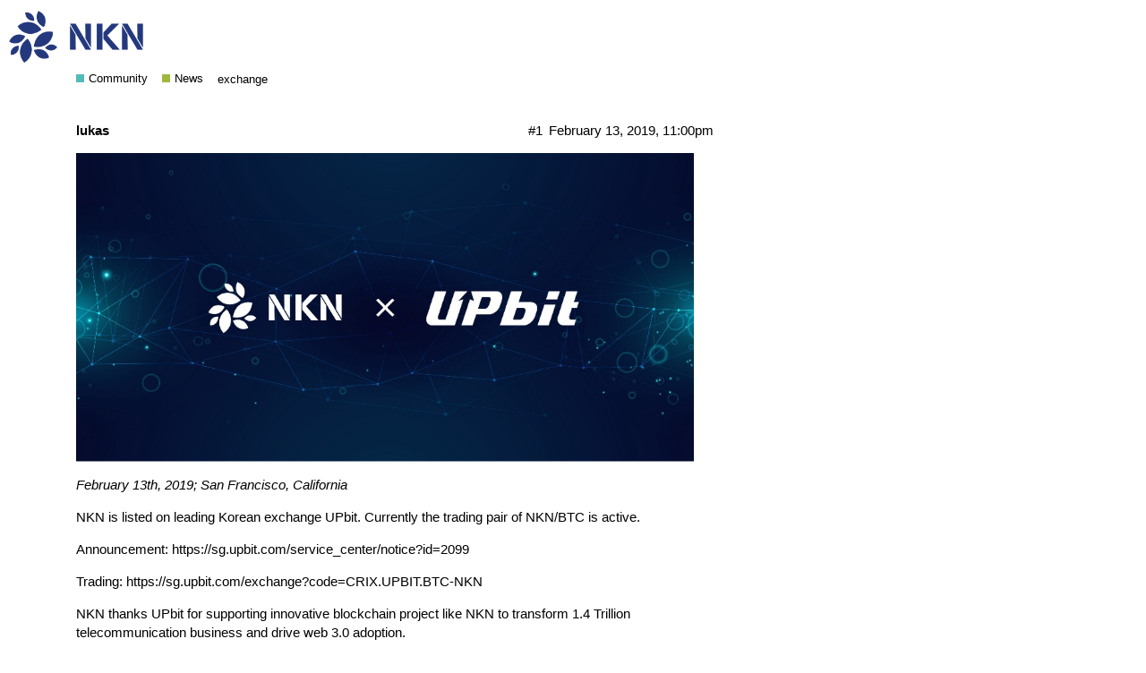

--- FILE ---
content_type: text/html; charset=utf-8
request_url: https://forum.nkn.org/t/nkn-listed-on-upbit/174
body_size: 3330
content:
<!DOCTYPE html>
<html lang="en-US">
  <head>
    <meta charset="utf-8">
    <title>NKN Listed on UPbit - News - forum.nkn.org</title>
    <meta name="description" content="February 13th, 2019; San Francisco, California 
NKN is listed on leading Korean exchange UPbit. Currently the trading pair of NKN/BTC is active. 
Announcement: https://sg.upbit.com/service_center/notice?id=2099 
Tradin&amp;hellip;">
    <meta name="generator" content="Discourse 2.6.0.beta4 - https://github.com/discourse/discourse version 08104e058a0b51d55dcd87ae2168298556c62803">
<link rel="icon" type="image/png" href="https://forum.nkn.org/uploads/default/optimized/1X/9c26703e2907526efece8ace65ab4a56450c8110_2_32x32.png">
<link rel="apple-touch-icon" type="image/png" href="https://forum.nkn.org/uploads/default/optimized/1X/9c26703e2907526efece8ace65ab4a56450c8110_2_180x180.png">
<meta name="theme-color" content="#ffffff">
<meta name="viewport" content="width=device-width, initial-scale=1.0, minimum-scale=1.0, user-scalable=yes, viewport-fit=cover">
<link rel="canonical" href="https://forum.nkn.org/t/nkn-listed-on-upbit/174" />
<script type="application/ld+json">{"@context":"http://schema.org","@type":"WebSite","url":"https://forum.nkn.org","potentialAction":{"@type":"SearchAction","target":"https://forum.nkn.org/search?q={search_term_string}","query-input":"required name=search_term_string"}}</script>
<link rel="search" type="application/opensearchdescription+xml" href="https://forum.nkn.org/opensearch.xml" title="forum.nkn.org Search">

      <link href="/stylesheets/desktop_7b6301bfcd16e1387dc7e4e2b8f62e455b04ff01.css?__ws=forum.nkn.org" media="all" rel="stylesheet" data-target="desktop" data-theme-id="6"/>
      <link href="/stylesheets/desktop_theme_6_d7be87d72d9e790a5554d4705b2d222e83dcf3ec.css?__ws=forum.nkn.org" media="all" rel="stylesheet" data-target="desktop_theme" data-theme-id="6"/>
    




<script src="/theme-javascripts/7ec3dd711188967d3398ed1b22a8bbaac3c8ffea.js?__ws=forum.nkn.org"></script>
    
        <link rel="alternate" type="application/rss+xml" title="RSS feed of &#39;NKN Listed on UPbit&#39;" href="https://forum.nkn.org/t/nkn-listed-on-upbit/174.rss" />
    <meta property="og:site_name" content="forum.nkn.org" />
<meta name="twitter:card" content="summary" />
<meta name="twitter:image" content="https://forum.nkn.org/uploads/default/original/1X/2c27a1bc1c2e4fca41356246e37f0adf9c11609c.jpeg" />
<meta property="og:image" content="https://forum.nkn.org/uploads/default/original/1X/2c27a1bc1c2e4fca41356246e37f0adf9c11609c.jpeg" />
<meta property="og:url" content="https://forum.nkn.org/t/nkn-listed-on-upbit/174" />
<meta name="twitter:url" content="https://forum.nkn.org/t/nkn-listed-on-upbit/174" />
<meta property="og:title" content="NKN Listed on UPbit" />
<meta name="twitter:title" content="NKN Listed on UPbit" />
<meta property="og:description" content="February 13th, 2019; San Francisco, California  NKN is listed on leading Korean exchange UPbit. Currently the trading pair of NKN/BTC is active.  Announcement: https://sg.upbit.com/service_center/notice?id=2099  Trading: https://sg.upbit.com/exchange?code=CRIX.UPBIT.BTC-NKN  NKN thanks UPbit for supporting innovative blockchain project like NKN to transform 1.4 Trillion telecommunication business and drive web 3.0 adoption.  About UPbit   Upbit, the Most Trusted Crypto-Asset Exchange.  Upbit S..." />
<meta name="twitter:description" content="February 13th, 2019; San Francisco, California  NKN is listed on leading Korean exchange UPbit. Currently the trading pair of NKN/BTC is active.  Announcement: https://sg.upbit.com/service_center/notice?id=2099  Trading: https://sg.upbit.com/exchange?code=CRIX.UPBIT.BTC-NKN  NKN thanks UPbit for supporting innovative blockchain project like NKN to transform 1.4 Trillion telecommunication business and drive web 3.0 adoption.  About UPbit   Upbit, the Most Trusted Crypto-Asset Exchange.  Upbit S..." />
<meta property="article:published_time" content="2019-02-13T23:00:00+00:00" />
<meta property="og:ignore_canonical" content="true" />



    
  </head>
  <body class="crawler">
    
    <header>
      <a href="/">
          <img src="https://forum.nkn.org/uploads/default/original/2X/d/dfdc78d5bd1dc964c2c610ec00e9dfb4ec35ff06.png" alt="forum.nkn.org" id="site-logo" style="max-width: 150px;">
      </a>
    </header>
    <div id="main-outlet" class="wrap">
        <div id="topic-title">
    <h1>
      <a href="/t/nkn-listed-on-upbit/174">NKN Listed on UPbit</a>
    </h1>

      <div class="topic-category" itemscope itemtype="http://schema.org/BreadcrumbList">
          <span itemprop="itemListElement" itemscope itemtype="http://schema.org/ListItem">
            <a href="https://forum.nkn.org/c/community/6" class="badge-wrapper bullet" itemprop="item">
              <span class='badge-category-bg' style='background-color: #53bcb7'></span>
              <span class='badge-category clear-badge'>
                <span class='category-name' itemprop='name'>Community</span>
              </span>
            </a>
            <meta itemprop="position" content="1" />
          </span>
          <span itemprop="itemListElement" itemscope itemtype="http://schema.org/ListItem">
            <a href="https://forum.nkn.org/c/community/news/12" class="badge-wrapper bullet" itemprop="item">
              <span class='badge-category-bg' style='background-color: #9EB83B'></span>
              <span class='badge-category clear-badge'>
                <span class='category-name' itemprop='name'>News</span>
              </span>
            </a>
            <meta itemprop="position" content="2" />
          </span>
      </div>

      <div class="topic-category">
        <div class='discourse-tags list-tags'>
            <a href='https://forum.nkn.org/tag/exchange' class='discourse-tag' rel="tag">exchange</a>
        </div>
      </div>
  </div>

  


      <div itemscope itemtype='http://schema.org/DiscussionForumPosting' class='topic-body crawler-post'>
        <div class='crawler-post-meta'>
          <div itemprop='publisher' itemscope itemtype="http://schema.org/Organization">
            <meta itemprop='name' content='New Kind of Network'>
              <div itemprop='logo' itemscope itemtype="http://schema.org/ImageObject">
                <meta itemprop='url' content='https://forum.nkn.org/uploads/default/original/2X/d/dfdc78d5bd1dc964c2c610ec00e9dfb4ec35ff06.png'>
              </div>
          </div>
          <span class="creator" itemprop="author" itemscope itemtype="http://schema.org/Person">
            <a itemprop="url" href='https://forum.nkn.org/u/lukas'><span itemprop='name'>lukas</span></a>
            
          </span>

          <link itemprop="mainEntityOfPage" href="https://forum.nkn.org/t/nkn-listed-on-upbit/174">

            <link itemprop="image" href="https://forum.nkn.org/uploads/default/original/1X/2c27a1bc1c2e4fca41356246e37f0adf9c11609c.jpeg">

          <span class="crawler-post-infos">
              <time itemprop='datePublished' datetime='2019-02-13T23:00:00Z' class='post-time'>
                February 13, 2019, 11:00pm
              </time>
              <meta itemprop='dateModified' content='2019-02-13T23:00:00Z'>
          <span itemprop='position'>#1</span>
          </span>
        </div>
        <div class='post' itemprop='articleBody'>
          <p><img src="https://forum.nkn.org/uploads/default/original/1X/2c27a1bc1c2e4fca41356246e37f0adf9c11609c.jpeg" alt="1" width="690" height="345"></p>
<p><em>February 13th, 2019; San Francisco, California</em></p>
<p>NKN is listed on leading Korean exchange UPbit. Currently the trading pair of NKN/BTC is active.</p>
<p>Announcement: <a href="https://sg.upbit.com/service_center/notice?id=2099" rel="nofollow noopener">https://sg.upbit.com/service_center/notice?id=2099</a></p>
<p>Trading: <a href="https://sg.upbit.com/exchange?code=CRIX.UPBIT.BTC-NKN" rel="nofollow noopener">https://sg.upbit.com/exchange?code=CRIX.UPBIT.BTC-NKN</a></p>
<p>NKN thanks UPbit for supporting innovative blockchain project like NKN to transform 1.4 Trillion telecommunication business and drive web 3.0 adoption.</p>
<h3>About UPbit</h3>
<p><img src="https://forum.nkn.org/uploads/default/original/1X/edcc3abfae22d88dd7e0a8e14ebb4aa66bf365ed.png" alt="2" width="690" height="157"></p>
<p>Upbit, the Most Trusted Crypto-Asset Exchange.</p>
<p>Upbit Singapore is powered by Upbit, the global top exchange with world-class blockchain technology, regulatory expertise and operational know-how.</p>
<p>Upbit provides financial-institution grade of security and user-friendly service from years of experience operating stock trading system in massive scale.</p>
<p>We support the trade of more than 150 crypto-assets. Trade the latest Crypto-Assets from our partner, Bittrex, the premier US-based exchange. 24/7 real-time security monitoring and firewall system for enhanced security.</p>
<p><a href="https://sg.upbit.com/home" rel="nofollow noopener"> <strong>Upbit</strong><br>
<em>Trade various altcoins conveniently and securely including Bitcoin, Ethereum, Bitcoin Cash, Ripple, Lightcoin, Dash…</em> sg.upbit.com</a></p>
<p><a href="https://upbit.com/home" class="onebox" target="_blank" rel="nofollow noopener">https://upbit.com/home</a></p>
<h3>About NKN</h3>
<p>NKN is the new kind of P2P network connectivity protocol &amp; ecosystem powered by a novel public blockchain. We use economic incentives to motivate Internet users to share network connection and utilize unused bandwidth. NKN’s open, efficient, and robust networking infrastructure enables application developers to build the decentralized Internet so everyone can enjoy secure, low cost, and universally accessible connectivity.</p>
<p><img src="https://forum.nkn.org/uploads/default/original/1X/4b967fcfe3b3081162a13d5548f2f461f126df69.png" alt="0*9WC1A3iRa1lva6OF" width="690" height="217"></p>
<p>Home:<a href="https://nkn.org/" rel="nofollow noopener"> https://nkn.org/</a></p>
<p>Email: <a href="/cdn-cgi/l/email-protection#b0d3dfdec4d1d3c4f0dedbde9edfc2d7"><span class="__cf_email__" data-cfemail="15767a7b61747661557b7e7b3b7a6772">[email&#160;protected]</span></a></p>
<p>Telegram:<a href="https://t.me/nknorg" rel="nofollow noopener"> https://t.me/nknorg</a></p>
<p>Twitter:<a href="https://twitter.com/NKN_ORG" rel="nofollow noopener"> https://twitter.com/NKN_ORG</a></p>
<p>Medium:<a href="https://medium.com/nknetwork" rel="nofollow noopener"> https://medium.com/nknetwork</a></p>
<p>Linkedin:<a href="https://www.linkedin.com/company/nknetwork/" rel="nofollow noopener"> https://www.linkedin.com/company/nknetwork/</a></p>
<p>Github:<a href="https://github.com/nknorg" rel="nofollow noopener"> https://github.com/nknorg</a></p>
<p>Reddit:<a href="https://www.reddit.com/r/nknblockchain" rel="nofollow noopener"> https://www.reddit.com/r/nknblockchain</a></p>
<p>Discord:<a href="https://discord.gg/yVCWmkC" rel="nofollow noopener"> https://discord.gg/yVCWmkC</a></p>
<p>YouTube:<a href="https://www.youtube.com/c/NKNORG" rel="nofollow noopener"> http://www.youtube.com/c/NKNORG</a></p>
        </div>

        <meta itemprop='headline' content='NKN Listed on UPbit'>
          <meta itemprop='keywords' content='exchange'>

        <div itemprop="interactionStatistic" itemscope itemtype="http://schema.org/InteractionCounter">
           <meta itemprop="interactionType" content="http://schema.org/LikeAction"/>
           <meta itemprop="userInteractionCount" content="0" />
           <span class='post-likes'></span>
         </div>

         <div itemprop="interactionStatistic" itemscope itemtype="http://schema.org/InteractionCounter">
            <meta itemprop="interactionType" content="http://schema.org/CommentAction"/>
            <meta itemprop="userInteractionCount" content="0" />
          </div>

            <div class='crawler-linkback-list' itemscope itemtype='http://schema.org/ItemList'>
                  <div itemprop='itemListElement' itemscope itemtype='http://schema.org/ListItem'>
                    <a href="https://forum.nkn.org/t/nkn-bi-weekly-report-jan-29-feb-15-2019/173" itemscope itemtype='http://schema.org/DiscussionForumPosting' itemprop='item'>
                      <meta itemprop='url' content='https://forum.nkn.org/t/nkn-bi-weekly-report-jan-29-feb-15-2019/173'>
                      <span itemprop='name'>NKN Bi-weekly Report: Jan 29—Feb 15, 2019</span>
                    </a>
                    <meta itemprop='position' content='14'>
                  </div>
            </div>
      </div>






    </div>
    <footer class="container wrap">
      <nav class='crawler-nav'>
        <ul>
        <li itemscope itemtype='http://schema.org/SiteNavigationElement'>
          <span itemprop='name'>
            <a href='/' itemprop="url">Home </a>
          </span>
        </li>
        <li itemscope itemtype='http://schema.org/SiteNavigationElement'>
          <span itemprop='name'>
            <a href='/categories' itemprop="url">Categories </a>
          </span>
        </li>
        <li itemscope itemtype='http://schema.org/SiteNavigationElement'>
          <span itemprop='name'>
            <a href='/guidelines' itemprop="url">FAQ/Guidelines </a>
          </span>
        </li>
        <li itemscope itemtype='http://schema.org/SiteNavigationElement'>
          <span itemprop='name'>
            <a href='/tos' itemprop="url">Terms of Service </a>
          </span>
        </li>
        <li itemscope itemtype='http://schema.org/SiteNavigationElement'>
          <span itemprop='name'>
            <a href='/privacy' itemprop="url">Privacy Policy </a>
          </span>
        </li>
        </ul>
      </nav>
      <p class='powered-by-link'>Powered by <a href="https://www.discourse.org">Discourse</a>, best viewed with JavaScript enabled</p>
    </footer>
    
    
  <script data-cfasync="false" src="/cdn-cgi/scripts/5c5dd728/cloudflare-static/email-decode.min.js"></script></body>
  
</html>


--- FILE ---
content_type: text/css
request_url: https://forum.nkn.org/stylesheets/desktop_theme_6_d7be87d72d9e790a5554d4705b2d222e83dcf3ec.css?__ws=forum.nkn.org
body_size: 181
content:
.banner-box{color:#FFFFFF;position:relative;margin-bottom:20px;background-image:url(https://forum.nkn.org/uploads/default/original/2X/5/542ad819cafaa15400f3f34d7c76aea451a78730.png);background-size:cover;background-position:center center;background-repeat:no-repeat;background-color:#052aa3}.banner-box .button-container{position:absolute;z-index:2;right:0;top:2px}.banner-box .button-container .close,.banner-box .button-container .toggle{float:right;padding:5px;border:none;color:#646464;background:transparent;font-size:1.5157em;cursor:pointer}.banner-box .button-container .close svg,.banner-box .button-container .toggle svg{color:#646464}.banner-box .button-container .close .d-button-label,.banner-box .button-container .toggle .d-button-label{font-size:1em;color:#646464}.banner-box .button-container .close:hover svg,.banner-box .button-container .toggle:hover svg{color:#222222}.banner-box .button-container .close:hover .d-button-label,.banner-box .button-container .toggle:hover .d-button-label{font-size:1em;color:#222222}.banner-box .button-container .close .svg-icon.hidden,.banner-box .button-container .toggle .svg-icon.hidden{display:none}.banner-box h1,.banner-box h2,.banner-box h3{text-align:center;color:#FFFFFF}.banner-box a{color:#0f82af}.banner-box .section-header{padding-bottom:20px}.banner-box .section-header .x-title{padding:25px 65px;margin:0}.banner-box .section-header .colored-line{margin:auto;width:165px;height:1px;background:#FFFFFF}.banner-box .section-header .description p{margin:0;padding:15px;text-align:center}.banner-box .row{display:flex;justify-content:center}.banner-box .row .single-box{float:left;position:relative;min-height:1px;padding:0px 15px 30px;text-align:center}.banner-box .row .single-box .icon{font-size:70px;color:#FFFFFF}.banner-box .row .single-box .icon .responsive-img{vertical-align:-0.125em;border-style:none;border-width:1px;height:70px}.banner-box .row .single-box .banner-list{display:flex;justify-content:center}.banner-box .row .single-box .banner-list ul{text-align:left;margin:0}.banner-box .row .single-box .btn.btn-icon-text{background:#FFFFFF}.first_column{flex-grow:1;flex-basis:0}.second_column{flex-grow:1;flex-basis:0}.third_column{flex-grow:1;flex-basis:0}@media screen and (max-width: 736px){.banner-box .row{display:block}.banner-box .section-header .x-title{padding:15px;margin-top:1em}.first_column,.second_column,.third_column,.fourth_column{width:90%}.button-container{margin-right:0}}.category-header #main-outlet{padding-top:5.8572em !important}.category-title-header{margin-bottom:-65px !important}

/*# sourceMappingURL=desktop_theme_6_d7be87d72d9e790a5554d4705b2d222e83dcf3ec.css.map */


--- FILE ---
content_type: text/javascript
request_url: https://forum.nkn.org/theme-javascripts/7ec3dd711188967d3398ed1b22a8bbaac3c8ffea.js?__ws=forum.nkn.org
body_size: 2179
content:
(function() {
  if ('Discourse' in window && Discourse.__container__) {
    Discourse.__container__
      .lookup("service:theme-settings")
      .registerSettings(6, {"show_for_members":true,"show_for_anon":true,"display_on_mobile":true,"display_on_desktop":true,"display_on_homepage":true,"url_must_contain":"/c/|/t/","dismissible":false,"collapsible":false,"default_collapsed_state":"collapsed","cookie_lifespan":"none","cookie_name":"v1","full_width_banner":false,"banner_background_image":"https://forum.nkn.org/uploads/default/original/2X/5/542ad819cafaa15400f3f34d7c76aea451a78730.png","background_color":"#052aa3","primary_text_color":"#FFFFFF","secondary_text_color":"#FFFFFF","link_text_color":"#0f82af","main_heading_content":"\u003ch2 class=\"x-title\"\u003e\n  Welcome to NKN Community Forum\n\u003c/h2\u003e\n\u003cdiv class=\"colored-line\"\u003e\u003c/div\u003e\n\u003cdiv class=\"description\"\u003e\n  \u003cp\u003e\n    Share \u003ca href=\"https://forum.nkn.org/c/community/news/12\"\u003eNKN news\u003c/a\u003e, Check \u003ca href=\"https://forum.nkn.org/t/all-in-one-nkn-faq/164\" target=\"_blank\"\u003eNKN FAQ\u003c/a\u003e, and get help from \u003ca href=\"https://nkn.org\" target=\"_blank\"\u003eNKN\u003c/a\u003e team and fellow community members\n  \u003c/p\u003e\n\u003c/div\u003e","first_column_content":"\n","second_column_content":"\n","third_column_content":"","fourth_column_content":"","first_column_size":"auto","second_column_size":"auto","third_column_size":"auto","fourth_column_size":"","first_column_icon":"","second_column_icon":"","third_column_icon":"","fourth_column_icon":"","theme_uploads":{"forum_banner":"/uploads/default/original/2X/5/542ad819cafaa15400f3f34d7c76aea451a78730.png"}});
  }
})();
(function() {
  if ('Ember' in window) {
    Ember.TEMPLATES["/connectors/custom-banner/banner"] = Ember.HTMLBars.template({"id":null,"block":"{\"symbols\":[],\"statements\":[[0,\"\\n  \"],[1,[28,\"mount-widget\",null,[[\"widget\"],[\"banner-box-widget\"]]],false],[0,\"\\n\"]],\"hasEval\":false}","meta":{}});
  }
})();
(function() {
  if ('Ember' in window) {
    Ember.TEMPLATES["/connectors/above-main-container/banner-themes"] = Ember.HTMLBars.template({"id":null,"block":"{\"symbols\":[],\"statements\":[[0,\"\\n\"],[4,\"if\",[[28,\"theme-setting\",[6,\"show_for_members\"],null]],null,{\"statements\":[[4,\"if\",[[24,[\"currentUser\"]]],null,{\"statements\":[[0,\"      \"],[1,[28,\"plugin-outlet\",null,[[\"name\"],[\"custom-banner\"]]],false],[0,\"\\n\"]],\"parameters\":[]},null]],\"parameters\":[]},null],[4,\"if\",[[28,\"theme-setting\",[6,\"show_for_anon\"],null]],null,{\"statements\":[[4,\"unless\",[[24,[\"currentUser\"]]],null,{\"statements\":[[0,\"      \"],[1,[28,\"plugin-outlet\",null,[[\"name\"],[\"custom-banner\"]]],false],[0,\"\\n\"]],\"parameters\":[]},null]],\"parameters\":[]},null]],\"hasEval\":false}","meta":{}});
  }
})();
(function () {
  if ('Discourse' in window && typeof Discourse._registerPluginCode === 'function') {
    var __theme_name__ = "Versatile Banner";

    var settings = Discourse.__container__.lookup("service:theme-settings").getObjectForTheme(6);

    var themePrefix = function themePrefix(key) {
      return "theme_translations.6.".concat(key);
    };

    Discourse._registerPluginCode('0.8.18', function (api) {
      try {
        var setupBanner = function setupBanner() {
          var collapsedCookie;
          var closedCookie;

          if ($.cookie("banner_collapsed")) {
            collapsedCookie = JSON.parse($.cookie("banner_collapsed"));

            if (collapsedCookie.name != settings.cookie_name) {
              $.removeCookie("banner_collapsed", {
                path: '/'
              });
            }
          }

          if ($.cookie("banner_closed")) {
            closedCookie = JSON.parse($.cookie("banner_closed"));

            if (closedCookie.name != settings.cookie_name) {
              $.removeCookie("banner_closed", {
                path: '/'
              });
            }
          }

          if (!$.cookie("banner_collapsed") && settings.collapsible && settings.default_collapsed_state == "collapsed" || collapsedCookie && collapsedCookie.collapsed == "true") {
            toggleState = "collapsed";
            return ".hidden";
          } else {
            toggleState = "expanded";
            return "";
          }
        };

        var _require = require("discourse-common/lib/icon-library"),
            iconNode = _require.iconNode,
            convertIconClass = _require.convertIconClass;

        var h = require("virtual-dom").h;

        var columnIcons = [settings.first_column_icon, settings.second_column_icon, settings.third_column_icon, settings.fourth_column_icon];
        var cookieExpDate;

        if (settings.cookie_lifespan == "none") {
          $.removeCookie("banner_closed", {
            path: '/'
          });
          $.removeCookie("banner_collapsed", {
            path: '/'
          });
        } else {
          cookieExpDate = moment().add(1, settings.cookie_lifespan).toDate();
        }

        var toggleState;
        api.createWidget("banner-box-widget", {
          tagName: "div.banner-box",
          html: function html(attrs) {
            var path = window.location.pathname;
            var showOnHomepage;

            if (settings.display_on_homepage) {
              var hasSingleForwardSlash = new RegExp('[^\/]\/[^\/]');
              showOnHomepage = !hasSingleForwardSlash.test(path);
            }

            var urlMatch;

            if (settings.url_must_contain.length) {
              var escapedList = settings.url_must_contain.replace(/\//g, '\\/');
              var regex = new RegExp(escapedList);
              urlMatch = regex.test(path);
            }

            if (!$.cookie("banner_closed") && (showOnHomepage || urlMatch)) {
              return [h('div.container', [this.attach("banner-button-container-widget"), h('div.section-header', {
                innerHTML: settings.main_heading_content
              }), this.attach('banner-content-widget')])];
            }
          }
        });
        api.decorateWidget('banner-box-widget:after', function (helper) {
          helper.widget.appEvents.on('page:changed', function () {
            helper.widget.scheduleRerender();
          });
        });
        api.createWidget("banner-button-container-widget", {
          tagName: "div.button-container",
          html: function html(attrs) {
            var buttons = [];

            if (settings.dismissible) {
              buttons.push(this.attach("button", {
                label: themePrefix("close.label"),
                title: themePrefix("close.title"),
                icon: "times",
                action: "buttonPressed",
                actionParam: "close",
                className: "close"
              }));
            }

            if (settings.collapsible) {
              buttons.push(this.attach("button", {
                label: this.toggleLabel(),
                title: themePrefix("toggle.title"),
                icon: this.toggleIcon(),
                action: "buttonPressed",
                actionParam: "toggle",
                className: "toggle"
              }));
            }

            return buttons;
          },
          buttonPressed: function buttonPressed(button) {
            if (button == "close") {
              $(".banner-box").addClass("hidden");

              if (cookieExpDate) {
                var bannerState = {
                  name: settings.cookie_name,
                  closed: "true"
                };
                $.cookie("banner_closed", JSON.stringify(bannerState), {
                  expires: cookieExpDate,
                  path: '/'
                });
              }
            } else if (button == "toggle") {
              toggleState = toggleState === "expanded" ? "collapsed" : "expanded";
              $("#banner-content_wrap").slideToggle();

              if (cookieExpDate) {
                var _bannerState;

                if ($.cookie("banner_collapsed")) {
                  _bannerState = JSON.parse($.cookie('banner_collapsed'));
                  _bannerState.name = settings.cookie_name;

                  if (_bannerState.collapsed == "false") {
                    _bannerState.collapsed = "true";
                  } else {
                    _bannerState.collapsed = "false";
                  }
                } else {
                  if (settings.default_collapsed_state == "collapsed") {
                    _bannerState = {
                      name: settings.cookie_name,
                      collapsed: "false"
                    };
                  } else {
                    _bannerState = {
                      name: settings.cookie_name,
                      collapsed: "true"
                    };
                  }
                }

                $.cookie("banner_collapsed", JSON.stringify(_bannerState), {
                  expires: cookieExpDate,
                  path: '/'
                });
              }
            }
          },
          toggleIcon: function toggleIcon() {
            return toggleState === "expanded" ? "chevron-up" : "chevron-down";
          },
          toggleLabel: function toggleLabel() {
            return toggleState === "expanded" ? themePrefix("toggle.collapse_label") : themePrefix("toggle.expand_label");
          }
        });
        api.createWidget("banner-column-icon", {
          tagName: "div.icon",
          html: function html(attrs) {
            var columnIcon = columnIcons[attrs.column];

            if (columnIcon.includes("http") || columnIcon.includes("/uploads/")) {
              return h("img.responsive-img", {
                src: columnIcon
              });
            } else if (columnIcon) {
              var covertedIcon = convertIconClass(columnIcons[attrs.column]);
              return iconNode(covertedIcon);
            }

            return;
          }
        });
        api.createWidget("banner-content-widget", {
          tagName: "div#banner-content_wrap" + setupBanner(),
          html: function html(attrs) {
            var columns = [];

            if (settings.first_column_content) {
              columns.push(h('div.first_column.single-box', [this.attach('banner-column-icon', {
                column: 0
              }), h('div', {
                innerHTML: settings.first_column_content
              })]));
            }

            if (settings.second_column_content) {
              columns.push(h('div.second_column.single-box', [this.attach('banner-column-icon', {
                column: 1
              }), h('div', {
                innerHTML: settings.second_column_content
              })]));
            }

            if (settings.third_column_content) {
              columns.push(h('div.third_column.single-box', [this.attach('banner-column-icon', {
                column: 2
              }), h('div', {
                innerHTML: settings.third_column_content
              })]));
            }

            if (settings.fourth_column_content) {
              columns.push(h('div.fourth_column.single-box', [this.attach('banner-column-icon', {
                column: 3
              }), h('div', {
                innerHTML: settings.fourth_column_content
              })]));
            }

            return h('div.row', columns);
          }
        });
      } catch (err) {
        var rescue = require("discourse/lib/utilities").rescueThemeError;

        rescue(__theme_name__, err, api);
      }
    });
  }
})();